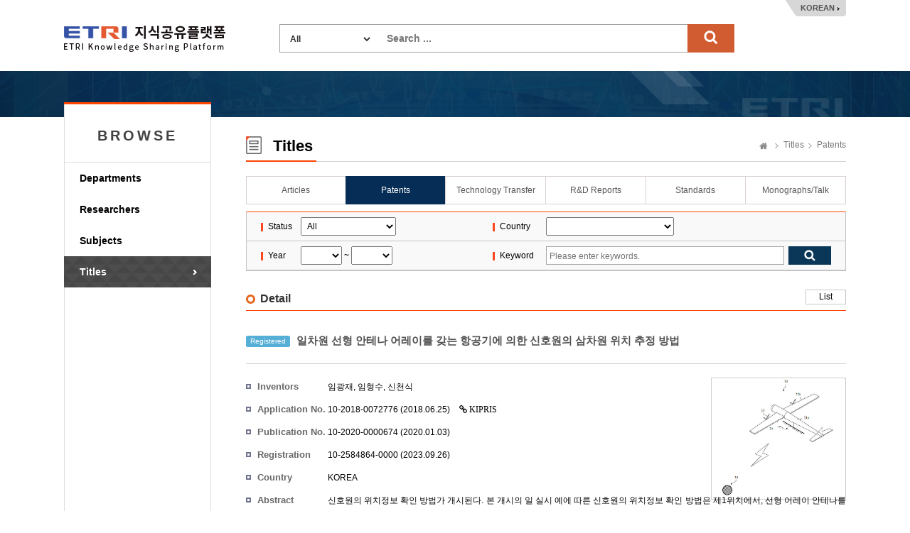

--- FILE ---
content_type: text/html;charset=UTF-8
request_url: https://ksp.etri.re.kr/ksp/patent/read?id=PR20170762KR
body_size: 26807
content:
<!doctype html>
<html lang="ko">
<head>
	<meta charset="utf-8" />
<meta http-equiv="X-UA-Compatible" content="IE=edge" />
<meta name="viewport" content="width=device-width, user-scalable=1" />
<title>ETRI Knowledge Sharing Platform : 일차원 선형 안테나 어레이를 갖는 항공기에 의한 신호원의 삼차원 위치 추정 방법</title>
    <link rel="shortcut icon" href="/ksp/resources/ksp/img/favicon.ico" type="image/x-icon" />
<link href="/ksp/resources/bootstrap/plugins/bootstrap/css/bootstrap.min.css" rel="stylesheet" />
<link href="/ksp/resources/bootstrap/plugins/simple-line-icons/simple-line-icons.css" rel="stylesheet" />
<link href="/ksp/resources/bootstrap/plugins/jasny-bootstrap/css/jasny-bootstrap.min.css" rel="stylesheet" />
<link href="/ksp/resources/bootstrap/plugins/font-awesome/css/font-awesome.min.css" rel="stylesheet" />
<link href="/ksp/resources/bootstrap/plugins/nano-scroll/nanoscroller.css" rel="stylesheet" />
<link href="/ksp/resources/bootstrap/plugins/metisMenu/metisMenu.min.css" rel="stylesheet" />
<link href="/ksp/resources/bootstrap/plugins/datepicker/datepicker.css" rel="stylesheet" />
<link href="/ksp/resources/bootstrap/plugins/waitme/waitMe.min.css" rel="stylesheet" />
<link href="/ksp/resources/bootstrap/css/style.css?v=0.3" rel="stylesheet" />
<link href="/ksp/resources/ksp/css/layout.css?v=0.7" rel="stylesheet" />
<link href="/ksp/resources/ksp/css/ksp.css?v=0.4" rel="stylesheet" />
<style>
	.tab_wrap.tab7 {
		overflow: inherit;
	    height: 40px;
	    border-bottom: none;
	}
	.dropdown-menu {
	    font-size: 13px;
	    margin-top: 1px;
	    min-width: 121px;
   	}
</style>

<script src="/ksp/resources/bootstrap/plugins/jquery/dist/jquery.min.js" type="text/javascript"></script>
<script src="/ksp/resources/bootstrap/plugins/bootstrap/js/bootstrap.min.js" type="text/javascript"></script>
<script src="/ksp/resources/bootstrap/plugins/datepicker/datepicker.js" type="text/javascript"></script>
<script src="/ksp/resources/bootstrap/plugins/waitme/waitMe.min.js" type="text/javascript"></script>
<script src="/ksp/resources/ksp/js/jquery.sparkline.min.js" type="text/javascript"></script>
<script src="/ksp/resources/ksp/js/d3.v3.min.js" type="text/javascript"></script>
<script src="/ksp/resources/ksp/js/d3.layout.cloud.js" type="text/javascript"></script>
<script type="text/javascript">
	var ctx = '/ksp';
</script>
<script src="/ksp/resources/ksp/js/ksp.js?ver=20260122" type="text/javascript"></script>

<!--[if lt IE 9]>
	<script src="http://html5shiv.googlecode.com/svn/trunk/html5.js"></script>
<![endif]-->
<!--[if gte IE 9]>
	<link href="/ksp/resources/ksp/css/win.css" rel="stylesheet">
<![endif]-->

<script type="text/javascript">
	if(!String.prototype.startsWith) {
		String.prototype.startsWith = function(searchString, position) {
			position = position || 0;
			return this.indexOf(searchString, position) === position;
		};
	}
</script>


    
    <link rel="canonical" href="https://ksp.etri.re.kr/ksp/patent/read?id=PR20170762KR" />
    
	<meta name="citation_title" content="일차원 선형 안테나 어레이를 갖는 항공기에 의한 신호원의 삼차원 위치 추정 방법" />
	<meta name="citation_keywords" content="PATENT" />
	<meta name="citation_abstract_html_url" content="https://ksp.etri.re.kr/ksp/patent/read?id=PR20170762KR" />
	<meta name="citation_publication_date" content="2018-06-25" />
		<meta name="citation_author" content="임광재" />
	<meta name="citation_author" content="임형수" />
	<meta name="citation_author" content="신천식" />
	
	
	<style type="text/css">
		.kogl_cc_info .cc_img_box {
    		background: url(/ksp/resources/ksp/img/background/kogl_type4_en.jpg) no-repeat;
		}
		body {
			min-width: 1200px;
		}
		.list_tbl .abstracts {
            width: 700px; overflow: hidden; white-space: nowrap; text-overflow:ellipsis;
            color: #666; margin-top: 3px;
        }
	</style>
	
	<script type="text/javascript">
		$(function() {
			$('#totalSearchForm').on('submit', function() {
				if(!$.trim(this.keywords.value)) {
					alert("Search ...");
					this.keywords.value = '';
					this.keywords.focus();
				}
				else return true;
				return false;
			});
			
			/* Tooltips */
			$('.tooltip-button').tooltip({
				container: 'body'
			});
		});
		
		function changeLanguage(lang) {
			$.ajax({
				url: '/ksp/locale?lang=' + lang
			}).done(function() {
				location.reload();
			});
		}
	</script>
		
	</head>
<body>
<div class="header_wrap">
	<h1><a href="/ksp/">ETRI-Knowledge Sharing Plaform</a></h1>
	<div class="top_search_box">
		<form name="totalSearchForm" id="totalSearchForm" action="/ksp/search"><input type="hidden" name="ptSignature" value="jl6sgh/C/UReHpW6P9h2ePMSP6lBzmme0M1223FQH4Fvolxz4UDLKrG8HuROzEEEGuDbBmaLG6fuLcwPWxYvGaCo3iXOW/LQRjzJP+gpddtpvzfmgNb2W+rLFYRSMnFshnijh87WUwWUq/ouG8BTIXagud2FPuf/g1OQh9aYd/bOmAUYi01Y2s7ivcPZHpGN2I8iVrJJewdDNO1QJ2l34lFRB/OFGY7iTEfj4XpdGrE=" />
<input type="hidden" name="csSignature" value="uH679jzCWRtSIuR/SHD16A==" />

			<dl>
				<dt>
					<select name="dataCd" title="target" style="width: 120px;">
						<option value="">All</option>
						<option value="USR">
										Researchers</option>
								<option value="ART">
										Articles</option>
								<option value="PAT">
										Patents</option>
								<option value="TEC">
										Technology Transfer</option>
								<option value="RPT">
										R&D Reports</option>
								<option value="STN">
										Standards</option>
								<option value="PRT">
										Monographs/Talk</option>
								<option value="EDR">
										Research data</option>
								<option value="RCP">
										Video</option>
								<option value="GIT">
										Software</option>
								</select>
				</dt>
				<dd style="margin: 0 0 0 150px;">
					<input type="text" name="keywords" class="search_int" title="Search ..." placeholder="Search ..." />
					<input type="submit" value="search" class="search_bt" />
				</dd>
			</dl>
		</form>
	</div>
	<div class="language_box">
		<a href="javascript:changeLanguage('ko')">KOREAN</a>
			</div>
</div>
	

<div class="sub_wrap">
	<div class="sub_container">
		<div class="left_nav">
	<h3 style="font-weight: bold; letter-spacing: 4px;">BROWSE</h3>
	<ul>
		<li class=""><a href="/ksp/dept/user/search">Departments</a></li>
		<li class=""><a href="/ksp/user/search">Researchers</a></li>
		<li class=""><a href="/ksp/dic/search">Subjects</a></li>
		<li class="on"><a href="/ksp/article/search">Titles</a></li>
		</ul>
	
	</div><div class="sub_contents">
			<div class="sub_top_title">
				<h2 class="title_icon04">
					Titles</h2>
				<div class="page_nav">
					<a href="/ksp/" class="home_text">Home</a>
					<a href="/ksp/article/search">Titles</a>
						<a href="/ksp/patent/search">Patents</a>
						</div>
			</div>
			<div class="tab_wrap tab6 mgb_10">
					<ul>
						<li class="first_tab">
						  <a href="/ksp/article/search" class="tab-link ">
						      <span class="tab-text">Articles</span>
						  </a>
						</li>
						<li>
						  <a href="/ksp/patent/search" class="tab-link on">
						      <span class="tab-text">Patents</span>
						  </a>
						</li>
						<li>
						  <a href="/ksp/techtran/search" class="tab-link ">
						      <span class="tab-text">Technology Transfer</span>
						  </a>
						</li>
						<li>
						  <a href="/ksp/report/search" class="tab-link ">
						      <span class="tab-text">R&D Reports</span>
						  </a>
						</li>
						<li>
						  <a href="/ksp/standard/search" class="tab-link ">
						      <span class="tab-text">Standards</span>
						  </a>
                        </li>
						<li>
						  <a href="/ksp/plan-report/search" class="tab-link ">
						      <span class="tab-text">Monographs/Talk</span>
						  </a>
						</li>
						</ul>
				</div>
			<form name="searchForm" id="searchForm" action="search" method="get"><input type="hidden" name="ptSignature" value="jl6sgh/C/UReHpW6P9h2ePMSP6lBzmme0M1223FQH4Fvolxz4UDLKrG8HuROzEEEGuDbBmaLG6fuLcwPWxYvGaCo3iXOW/LQRjzJP+gpddtpvzfmgNb2W+rLFYRSMnFshnijh87WUwWUq/ouG8BTIXagud2FPuf/g1OQh9aYd/bOmAUYi01Y2s7ivcPZHpGN2I8iVrJJewdDNO1QJ2l34lFRB/OFGY7iTEfj4XpdGrE=" />
<input type="hidden" name="csSignature" value="uH679jzCWRtSIuR/SHD16A==" />

	<div class="search_option_box">
		<table class="search_tbl">
			<caption>특허 검색</caption>
			<colgroup>
				<col style="width:9%;">
				<col style="width:32%;">
				<col style="width:9%;">
				<col style="width:50%;">
			</colgroup>
			<tbody>
				<tr>
					<th>Status</th>
					<td>
						<select name="dataDivCd" style="padding: 4px; width: 134px;" title="Status">
							<option value="">All</option>
							<option value="02" >Unexamined</option>
							<option value="03" >Registered</option>
						</select>
					</td>
					<th>Country</th>
					<td>
						<select name="nationCd" style="padding: 4px; width: 180px;" title="Country">
							<option value=""></option>
							<option value="GR" >GREECE</option>
							<option value="AN" >NETHERLANDS ANTILLES</option>
							<option value="NZ" >NEW ZEALAND</option>
							<option value="TW" >TAIWAN</option>
							<option value="KR" >KOREA</option>
							<option value="DK" >DENMARK</option>
							<option value="DE" >GERMANY</option>
							<option value="LV" >LATVIA</option>
							<option value="RU" >RUSSIA</option>
							<option value="RO" >RUMANIA</option>
							<option value="LU" >LUXEMBOURG</option>
							<option value="MO" >MACAO</option>
							<option value="MY" >MALAYSIA</option>
							<option value="MX" >MEXICO</option>
							<option value="US" >UNITED STATES</option>
							<option value="BENELUX" >BENELUX</option>
							<option value="VN" >VIET NAM</option>
							<option value="BG" >BULGARIA</option>
							<option value="SE" >SWEDEN</option>
							<option value="CH" >SWISS</option>
							<option value="ES" >SPAIN</option>
							<option value="SG" >SINGARORE</option>
							<option value="IE" >IRELAND</option>
							<option value="GB" >UNITED KINGDOM</option>
							<option value="AU" >AUSTRALIA</option>
							<option value="AT" >AUSTRIA</option>
							<option value="EP" >EUROPE</option>
							<option value="IT" >ITALY</option>
							<option value="IN" >INDIA</option>
							<option value="ID" >INDONESIA</option>
							<option value="JP" >JAPAN</option>
							<option value="CN" >CHINA</option>
							<option value="CZ" >CZECH REPUBLIC</option>
							<option value="CA" >CANADA</option>
							<option value="CY" >CYPRUS</option>
							<option value="PT" >PORTUGAL</option>
							<option value="PL" >POLAND</option>
							<option value="FR" >FRANCE</option>
							<option value="FI" >FINLAND</option>
							<option value="PH" >PHILIPPINES</option>
							<option value="HU" >HUNGARY</option>
							<option value="HK" >HONG KONG</option>
							<option value="ETC" >Etc.</option>
							</select>
					</td>
				</tr>
				<tr>
					<th>Year</th>
					<td>
						<select name="fromApplYear" id="syear" style="padding: 4px;" title="from">
							<option value=""></option>
							<option value="2025" >2025</option>
							<option value="2024" >2024</option>
							<option value="2023" >2023</option>
							<option value="2022" >2022</option>
							<option value="2021" >2021</option>
							<option value="2020" >2020</option>
							<option value="2019" >2019</option>
							<option value="2018" >2018</option>
							<option value="2017" >2017</option>
							<option value="2016" >2016</option>
							<option value="2015" >2015</option>
							<option value="2014" >2014</option>
							<option value="2013" >2013</option>
							<option value="2012" >2012</option>
							<option value="2011" >2011</option>
							<option value="2010" >2010</option>
							<option value="2009" >2009</option>
							<option value="2008" >2008</option>
							<option value="2007" >2007</option>
							<option value="2006" >2006</option>
							<option value="2005" >2005</option>
							<option value="2004" >2004</option>
							<option value="2003" >2003</option>
							<option value="2002" >2002</option>
							<option value="2001" >2001</option>
							<option value="2000" >2000</option>
							<option value="1999" >1999</option>
							<option value="1998" >1998</option>
							<option value="1997" >1997</option>
							<option value="1996" >1996</option>
							</select>
						~
						<select name="toApplYear" id="eyear" style="padding: 4px;" title="to">
							<option value=""></option>
							<option value="2025" >2025</option>
							<option value="2024" >2024</option>
							<option value="2023" >2023</option>
							<option value="2022" >2022</option>
							<option value="2021" >2021</option>
							<option value="2020" >2020</option>
							<option value="2019" >2019</option>
							<option value="2018" >2018</option>
							<option value="2017" >2017</option>
							<option value="2016" >2016</option>
							<option value="2015" >2015</option>
							<option value="2014" >2014</option>
							<option value="2013" >2013</option>
							<option value="2012" >2012</option>
							<option value="2011" >2011</option>
							<option value="2010" >2010</option>
							<option value="2009" >2009</option>
							<option value="2008" >2008</option>
							<option value="2007" >2007</option>
							<option value="2006" >2006</option>
							<option value="2005" >2005</option>
							<option value="2004" >2004</option>
							<option value="2003" >2003</option>
							<option value="2002" >2002</option>
							<option value="2001" >2001</option>
							<option value="2000" >2000</option>
							<option value="1999" >1999</option>
							<option value="1998" >1998</option>
							<option value="1997" >1997</option>
							<option value="1996" >1996</option>
							</select>
					</td>
					<th>Keyword</th>
					<td>
						<div class="int_search">
							<span class="int_type"><input type="text" name="keywords" value="" placeholder="Please enter keywords." title="Please enter keywords." /></span>
							<input type="submit" class="search_bt" title="검색" />
						</div>
					</td>
				</tr>
			</tbody>
		</table>
	</div>
</form><div class="add_top_box" style="margin-bottom: 10px;">
		<h4 class="h4_title">Detail</h4>
		<div class="tr_box">
					<a href="javascript:history.back();" class="line_bt_type">List</a>
				</div>
			</div>
		
	<div class="view_wrap">

	<p class="view_title">
		<span class="label label-info" style="margin-right: 5px;">
			Registered</span>
		일차원 선형 안테나 어레이를 갖는 항공기에 의한 신호원의 삼차원 위치 추정 방법</p>
	
	<div class="view_inner_con" style="position: relative;">
		<div class="view_bt_box" style="height: 0; border-top: none;"></div>
		
		<div class="third-effect">
				<img src="/ksp/patent/9863.jpg" alt="일차원 선형 안테나 어레이를 갖는 항공기에 의한 신호원의 삼차원 위치 추정 방법" style="max-height: 180px; width: 180px;" />
				<a href="#image-modal" data-toggle="modal" data-target="#image-modal" title="Click to open expanded view">
		  				<div class="mask">
		    				<span class="info"><i class="fa fa-search"><span style="font-size: 0;">이미지 확대</span></i></span>
		  				</div>
					</a>
					
					<div class="modal fade" id="image-modal" tabindex="-1" role="dialog">
						<div class="modal-dialog" role="document">
							<div class="modal-content">
								<div class="modal-header">
									<button type="button" class="close" data-dismiss="modal" aria-label="Close">
										<span aria-hidden="true">
											<img alt="close" src="/ksp/resources/ksp/img/common/sp_btn_close.png">
										</span>
									</button>
									<h4 class="modal-title" style="white-space: nowrap; overflow: hidden; text-overflow: ellipsis; width: 500px;">
										일차원 선형 안테나 어레이를 갖는 항공기에 의한 신호원의 삼차원 위치 추정 방법</h4>
								</div>
								<div class="modal-body" style="padding: 10px;">
									<img src="/ksp/patent/9863.jpg" alt="일차원 선형 안테나 어레이를 갖는 항공기에 의한 신호원의 삼차원 위치 추정 방법" style="width: 580px;" />
					            </div>
							</div>
						</div>
					</div>
  
				</div>
		<dl class="row_dl">
			<dt>Inventors</dt>
			<dd style="width: 520px;">
				<a href="" class="author_a modal-user" data-id="4462f48f-211e-44cf-b34b-5aca209252d6">임광재</a>, <a href="" class="author_a modal-user" data-id="359e1aea-6058-4359-8a6d-ee52cb476594">임형수</a>, <a href="" class="author_a modal-user" data-id="756b984f-4411-4189-9131-f6f7bbe0a548">신천식</a></dd>
		</dl>
		
		<dl class="row_dl">
					<dt>Application No.</dt>
					<dd>
						10-2018-0072776 (2018.06.25)
						<a href="#" class="link-kipris" data-id="9863" style="margin-left: 10px;">
								<i class="fa fa-link"> KIPRIS</i>
							</a>
						</dd>
				</dl>
			<dl class="row_dl">
					<dt>Publication No.</dt>
					<dd>
						10-2020-0000674 (2020.01.03)
						</dd>
				</dl>
			<dl class="row_dl">
					<dt>Registration No.</dt>
					<dd>10-2584864-0000 (2023.09.26)</dd>
				</dl>
			<dl class="row_dl">
				<dt>Country</dt>
				<dd>KOREA</dd>
			</dl>
		<dl class="row_dl">
				<dt>Abstract</dt>
				<dd>신호원의 위치정보 확인 방법가 개시된다. 본 개시의 일 실시 예에 따른 신호원의 위치정보 확인 방법은 제1위치에서, 선형 어레이 안테나를 구비하는 무인 비행체의 제1위치정보와 제1자세정보를 확인하는 과정과, 상기 제1위치에서 상기 신호원과 상기 선형 어레이 안테나 사이의 제1측정 방위각을 확인하는 과정과, 적어도 하나의 제2위치에서, 상기 선형 어레이 안테나를 구비하는 무인 비행체의 적어도 하나의 제2위치정보와 제2자세정보를 확인하는 과정과, 상기 적어도 하나의 제2위치에서 상기 신호원과 상기 선형 어레이 안테나 사이의 적어도 하나의 제2측정 방위각을 확인하는 과정과, 상기 제1위치정보, 상기 제1자세정보, 상기 제1측정 방위각, 상기 적어도 하나의 제2위치정보, 상기 적어도 하나의 제2자세정보, 및 상기 적어도 하나의 제2측정 방위각을 사용하여 상기 신호원의 위치정보를 추정하는 과정을 포함할 수 있다.</dd>
			</dl>
		<dl class="row_dl">
				<dt>Family</dt>
				<dd>&nbsp;</dd>
			</dl>
			<table class="list_tbl table-hover" style="margin-bottom: 0;">
				<caption>패밀리 특허 목록</caption>
				<colgroup>
					<col style="width: 70px;" />
					<col />
					<col style="width: 90px;" />
					<col style="width: 60px;" />
				</colgroup>
				<thead>
					<tr>
						<th>Status</th>
						<th>Patent</th>
						<th>Country</th>
						<th>
							KIPRIS</th>
					</tr>
				</thead>
				<tbody>
					<tr>
								<td>
									<span class="label label-info">
										Registered</span>
								</td>
								<td class="alleft_td">
									<a href="/ksp/patent/read-modal?id=PR20170762US" class="modal-patent" data-id="PR20170762US">
												<strong>METHOD AND APPARATUS FOR DETERMINING LOCATION INFORMATION OF SIGNAL SOURCE USING UNMANNED AERIAL VEHICLE</strong>
											</a>
										</td>
								<td>UNITED STATES</td>
								<td>
									</td>
							</tr>
						</tbody>
			</table>
		<div style="clear: both;"></div>
	</div>
</div></div>
	</div>
</div>

	
<div class="footer_wrap">
	<div class="footer_link_box">	
		<a href="#copyright-modal" class="copyright_link" data-toggle="modal" data-target="#copyright-modal">Copyright Policy</a>
		<a href="#policy-modal" class="copyright_link" data-toggle="modal" data-target="#policy-modal" style="margin-left:5px;">Privacy Policy</a>
		<ul class="fr_link">
			<li class="first_link"><a href="https://www.etri.re.kr" target="_blank" rel="noopener noreferrer">ETRI</a></li>
			<li><a href="https://library.etri.re.kr" target="_blank" rel="noopener noreferrer">ETRI Library</a></li>
			<li><a href="https://ettrends.etri.re.kr" target="_blank" rel="noopener noreferrer">ELEC & TC Trends</a></li>
			<li><a href="http://onlinelibrary.wiley.com/journal/10.4218/(ISSN)2233-7326" target="_blank" rel="noopener noreferrer">ETRI Journal</a></li>
			</ul>
	</div>
	<div class="footer_box">
		<div class="footer_logo">
			<h2>ETRI</h2>	
		</div>
		<div class="footer_text">
			<p>218 Gajeong-ro, Yuseong-gu, Daejeon, 34129, KOREA, Contact: sh.kim@etri.re.kr</p>
			<p>2016 Electronics and Telecommunications Research Institute. All rights reserved.</p>
			<p>Please refrain from automatic collection of e-mail addresses posted on this homepage.</p>
		</div>
		<div class="open_box">
			<a href="http://www.kogl.or.kr/index.do" target="_blank" rel="noopener noreferrer">제1유형</a>
		</div>
	</div>
</div>

<div class="modal fade font-old" id="copyright-modal" tabindex="-1" role="dialog" aria-labelledby="copyright-modal">
	<div class="modal-dialog" role="document" style="width: 690px;">
		<div class="modal-content">
			<div class="modal-header">
				<button type="button" class="close" data-dismiss="modal" aria-label="Close">
					<span aria-hidden="true">
						<img alt="close" src="/ksp/resources/ksp/img/common/sp_btn_close.png">
					</span>
				</button>
				<h3 class="modal-title">
					Copyright Policy</h3>
			</div>
			<div class="modal-body" style="padding: 10px;">
				<div class="kogl_popup_wrap">
					<dl class="etri_policy_dl">
						<dt>ETRI KSP Copyright Policy</dt>
						<dd style="line-height: 22px;">
							The materials provided on this website are subject to copyrights owned by ETRI and protected by the Copyright Act. Any reproduction, modification, or distribution, in whole or in part, requires the prior explicit approval of ETRI. However, under Article 24.2 of the Copyright Act, the materials may be freely used provided the user complies with the following terms:<br/><br/>The materials to be used must have attached a Korea Open Government License (KOGL) Type 4 symbol, which is similar to CC-BY-NC-ND (Creative Commons Attribution Non-Commercial No Derivatives License). Users are free to use the materials only for non-commercial purposes, provided that original works are properly cited and that no alterations, modifications, or changes to such works is made.<br/>This website may contain materials for which ETRI does not hold full copyright or for which ETRI shares copyright in conjunction with other third parties. Without explicit permission, any use of such materials without KOGL indication is strictly prohibited and will constitute an infringement of the copyright of ETRI or of the relevant copyright holders.<br/><br/><Examples of Attribution><br/>J. Kim et. al, "Trends in Lightweight Kernel for Many core Based High-Performance Computing", Electronics and Telecommunications Trends. Vol. 32, No. 4, 2017, KOGL Type 4: Source Indication + Commercial Use Prohibition + Change Prohibition<br/>	<br/>J. Sim et.al, “the Fourth Industrial Revolution and ICT – IDX Strategy for leading the Fourth Industrial Revolution”, ETRI Insight, 2017, KOGL Type 4: Source Indication + Commercial Use Prohibition + Change Prohibition<br/><br/>If you have any questions or concerns about these terms of use, or if you would like to request permission to use any material on this website, please feel free to contact us</dd>
					</dl>
					<div class="kogl_cc_info" style="margin-bottom: 10px;">
						<p style="padding-top: 25px;">KOGL Type 4:<span style="display: initial;">(Source Indication + Commercial Use Prohibition+Change Prohibition)</span></p>
							<a href="http://www.kogl.or.kr/info/license.do" target="_blank" class="cc_img_box" rel="noopener noreferrer">공공저작물 자유이용허락 표시 제4유형</a>				
					</div>
					<div class="customer_box">
								<strong style="float:right;">Soohyun Kim</strong>		
								<strong style="float:right; padding-right: 5px;">+82-42-860-6981</strong>
								<div style="float:right; text-align: right; margin-right: 10px;"><span>Contact</span> ETRI, Research Information Service Section</div>
							</div>
						<div style="clear: both;"></div>
				</div>
            </div>
		</div>
	</div>
</div>

<div class="modal fade font-old" id="policy-modal" tabindex="-1" role="dialog" aria-labelledby="policy-modal">
    <div class="modal-dialog" role="document" style="width: 690px;">
        <div class="modal-content">
            <div class="modal-header">
                <button type="button" class="close" data-dismiss="modal" aria-label="Close">
                    <span aria-hidden="true">
                        <img alt="close" src="/ksp/resources/ksp/img/common/sp_btn_close.png">
                    </span>
                </button>
                <h3 class="modal-title">
                    Privacy Policy</h3>
            </div>
            <div class="modal-body" style="padding: 10px;">
                <div class="kogl_popup_wrap">
                    <dl class="etri_policy_dl">
                        <dt>ETRI KSP Privacy Policy</dt>
                        <dd style="line-height: 22px;">
                            ETRI does not collect personal information from external users who access our Knowledge Sharing Platform (KSP).<br/>Unathorized automated collection of researcher information from our platform without ETRI's consent is strictly prohibited.<br/><br/>[Researcher Information Disclosure]<br/>ETRI publicly shares specific researcher information related to research outcomes, including the researcher's name, department, work email, and work phone number. <br/><br/>※ ETRI does not share employee photographs with external users without the explicit consent of the researcher. If a researcher provides consent, their photograph may be displayed on the KSP.</dd>
                    </dl>
                    <div style="clear: both;"></div>
                </div>
            </div>
        </div>
    </div>
</div>

<!-- Google tag (gtag.js) -->
<script async src="https://www.googletagmanager.com/gtag/js?id=G-KHQZ9PCPS4"></script>
<script>
  window.dataLayer = window.dataLayer || [];
  function gtag(){dataLayer.push(arguments);}
  gtag('js', new Date());
  gtag('config', 'G-KHQZ9PCPS4', {
    'cookie_flags': 'SameSite=None;Secure'
  });
</script>

</body>
</html>